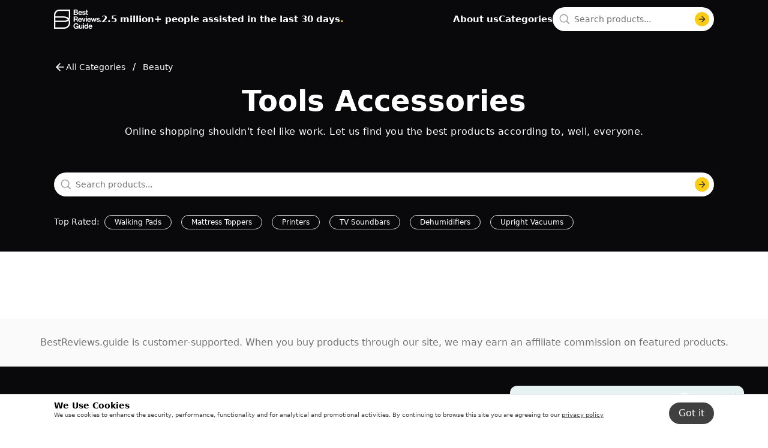

--- FILE ---
content_type: application/javascript; charset=UTF-8
request_url: https://au.bestreviews.guide/assets/entry.client-DJ0Vxdzl.js
body_size: 903
content:
import{E as p,i as C,d as h,c as M,m as y,s as g,e as E,g as S,f as F,h as b,k as P,r as o,l as k,n as D,o as z,p as H,q as L,v as O,j as T}from"./components-gV5BNqz0.js";/**
 * @remix-run/react v2.17.2
 *
 * Copyright (c) Remix Software Inc.
 *
 * This source code is licensed under the MIT license found in the
 * LICENSE.md file in the root directory of this source tree.
 *
 * @license MIT
 */function j(u){if(!u)return null;let m=Object.entries(u),s={};for(let[a,e]of m)if(e&&e.__type==="RouteErrorResponse")s[a]=new p(e.status,e.statusText,e.data,e.internal===!0);else if(e&&e.__type==="Error"){if(e.__subType){let i=window[e.__subType];if(typeof i=="function")try{let r=new i(e.message);r.stack=e.stack,s[a]=r}catch{}}if(s[a]==null){let i=new Error(e.message);i.stack=e.stack,s[a]=i}}else s[a]=e;return s}/**
 * @remix-run/react v2.17.2
 *
 * Copyright (c) Remix Software Inc.
 *
 * This source code is licensed under the MIT license found in the
 * LICENSE.md file in the root directory of this source tree.
 *
 * @license MIT
 */let n,t,c=!1,f;new Promise(u=>{f=u}).catch(()=>{});function B(u){if(!t){if(window.__remixContext.future.v3_singleFetch){if(!n){let d=window.__remixContext.stream;C(d,"No stream found for single fetch decoding"),window.__remixContext.stream=void 0,n=h(d,window).then(_=>{window.__remixContext.state=_.value,n.value=!0}).catch(_=>{n.error=_})}if(n.error)throw n.error;if(!n.value)throw n}let i=M(window.__remixManifest.routes,window.__remixRouteModules,window.__remixContext.state,window.__remixContext.future,window.__remixContext.isSpaMode),r;if(!window.__remixContext.isSpaMode){r={...window.__remixContext.state,loaderData:{...window.__remixContext.state.loaderData}};let d=y(i,window.location,window.__remixContext.basename);if(d)for(let _ of d){let l=_.route.id,x=window.__remixRouteModules[l],w=window.__remixManifest.routes[l];x&&g(w,x,window.__remixContext.isSpaMode)&&(x.HydrateFallback||!w.hasLoader)?r.loaderData[l]=void 0:w&&!w.hasLoader&&(r.loaderData[l]=null)}r&&r.errors&&(r.errors=j(r.errors))}t=E({routes:i,history:b(),basename:window.__remixContext.basename,future:{v7_normalizeFormMethod:!0,v7_fetcherPersist:window.__remixContext.future.v3_fetcherPersist,v7_partialHydration:!0,v7_prependBasename:!0,v7_relativeSplatPath:window.__remixContext.future.v3_relativeSplatPath,v7_skipActionErrorRevalidation:window.__remixContext.future.v3_singleFetch===!0},hydrationData:r,mapRouteProperties:L,dataStrategy:window.__remixContext.future.v3_singleFetch&&!window.__remixContext.isSpaMode?F(window.__remixManifest,window.__remixRouteModules,()=>t):void 0,patchRoutesOnNavigation:S(window.__remixManifest,window.__remixRouteModules,window.__remixContext.future,window.__remixContext.isSpaMode,window.__remixContext.basename)}),t.state.initialized&&(c=!0,t.initialize()),t.createRoutesForHMR=P,window.__remixRouter=t,f&&f(t)}let[m,s]=o.useState(void 0),[a,e]=o.useState(t.state.location);return o.useLayoutEffect(()=>{c||(c=!0,t.initialize())},[]),o.useLayoutEffect(()=>t.subscribe(i=>{i.location!==a&&e(i.location)}),[a]),k(t,window.__remixManifest,window.__remixRouteModules,window.__remixContext.future,window.__remixContext.isSpaMode),o.createElement(o.Fragment,null,o.createElement(D.Provider,{value:{manifest:window.__remixManifest,routeModules:window.__remixRouteModules,future:window.__remixContext.future,criticalCss:m,isSpaMode:window.__remixContext.isSpaMode}},o.createElement(z,{location:a},o.createElement(H,{router:t,fallbackElement:null,future:{v7_startTransition:!0}}))),window.__remixContext.future.v3_singleFetch?o.createElement(o.Fragment,null):null)}var R,v=O;v.createRoot,R=v.hydrateRoot;o.startTransition(()=>{R(document,T.jsx(B,{}))});


--- FILE ---
content_type: application/javascript; charset=UTF-8
request_url: https://au.bestreviews.guide/assets/slug-to-text-xE8t-y7L.js
body_size: 2203
content:
import{w as $,x as n}from"./components-gV5BNqz0.js";const Y={"all-in-number":/[a-z0-9]+-in-\d+/,"letter-word":/^[a-z]-[a-z]+/,"non-word":/^non-[a-z]+/,"number-number":/\d+-\d+/,"number-letters":/\d+-[a-zA-Z]+/,"split-dashes":/[^\s:–—-]+/};new RegExp(`(${Object.values(Y).map(e=>e.source).join("|")}|.)`,"g");var _="[object Symbol]",s="\\ud800-\\udfff",O="\\u0300-\\u036f\\ufe20-\\ufe23",R="\\u20d0-\\u20f0",v="\\ufe0e\\ufe0f",q="["+s+"]",c="["+O+R+"]",i="\\ud83c[\\udffb-\\udfff]",K="(?:"+c+"|"+i+")",h="[^"+s+"]",C="(?:\\ud83c[\\udde6-\\uddff]){2}",U="[\\ud800-\\udbff][\\udc00-\\udfff]",z="\\u200d",T=K+"?",E="["+v+"]?",Q="(?:"+z+"(?:"+[h,C,U].join("|")+")"+E+T+")*",X=E+T+Q,ee="(?:"+[h+c+"?",c,C,U,q].join("|")+")",ue=RegExp(i+"(?="+i+")|"+ee+X,"g"),re=RegExp("["+z+s+O+R+v+"]"),oe=typeof n=="object"&&n&&n.Object===Object&&n,te=typeof self=="object"&&self&&self.Object===Object&&self,ne=oe||te||Function("return this")();function fe(e){return e.split("")}function L(e){return re.test(e)}function ae(e){return L(e)?ce(e):fe(e)}function ce(e){return e.match(ue)||[]}var ie=Object.prototype,se=ie.toString,x=ne.Symbol,b=x?x.prototype:void 0,l=b?b.toString:void 0;function de(e,u,r){var o=-1,t=e.length;u<0&&(u=-u>t?0:t+u),r=r>t?t:r,r<0&&(r+=t),t=u>r?0:r-u>>>0,u>>>=0;for(var a=Array(t);++o<t;)a[o]=e[o+u];return a}function xe(e){if(typeof e=="string")return e;if(ge(e))return l?l.call(e):"";var u=e+"";return u=="0"&&1/e==-1/0?"-0":u}function be(e,u,r){var o=e.length;return r=r===void 0?o:r,!u&&r>=o?e:de(e,u,r)}function le(e){return function(u){u=w(u);var r=L(u)?ae(u):void 0,o=r?r[0]:u.charAt(0),t=r?be(r,1).join(""):u.slice(1);return o[e]()+t}}function pe(e){return!!e&&typeof e=="object"}function ge(e){return typeof e=="symbol"||pe(e)&&se.call(e)==_}function w(e){return e==null?"":xe(e)}function me(e){return ye(w(e).toLowerCase())}var ye=le("toUpperCase"),Se=me;const je=$(Se);var Ae="[object Symbol]",$e=/[^\x00-\x2f\x3a-\x40\x5b-\x60\x7b-\x7f]+/g,Oe=/[\xc0-\xd6\xd8-\xf6\xf8-\xff\u0100-\u017f]/g,I="\\ud800-\\udfff",Re="\\u0300-\\u036f\\ufe20-\\ufe23",ve="\\u20d0-\\u20f0",k="\\u2700-\\u27bf",M="a-z\\xdf-\\xf6\\xf8-\\xff",he="\\xac\\xb1\\xd7\\xf7",Ce="\\x00-\\x2f\\x3a-\\x40\\x5b-\\x60\\x7b-\\xbf",Ue="\\u2000-\\u206f",ze=" \\t\\x0b\\f\\xa0\\ufeff\\n\\r\\u2028\\u2029\\u1680\\u180e\\u2000\\u2001\\u2002\\u2003\\u2004\\u2005\\u2006\\u2007\\u2008\\u2009\\u200a\\u202f\\u205f\\u3000",Z="A-Z\\xc0-\\xd6\\xd8-\\xde",Te="\\ufe0e\\ufe0f",W=he+Ce+Ue+ze,d="['’]",p="["+W+"]",D="["+Re+ve+"]",N="\\d+",Ee="["+k+"]",P="["+M+"]",F="[^"+I+W+N+k+M+Z+"]",Le="\\ud83c[\\udffb-\\udfff]",we="(?:"+D+"|"+Le+")",Ie="[^"+I+"]",G="(?:\\ud83c[\\udde6-\\uddff]){2}",J="[\\ud800-\\udbff][\\udc00-\\udfff]",f="["+Z+"]",ke="\\u200d",g="(?:"+P+"|"+F+")",Me="(?:"+f+"|"+F+")",m="(?:"+d+"(?:d|ll|m|re|s|t|ve))?",y="(?:"+d+"(?:D|LL|M|RE|S|T|VE))?",V=we+"?",H="["+Te+"]?",Ze="(?:"+ke+"(?:"+[Ie,G,J].join("|")+")"+H+V+")*",We=H+V+Ze,De="(?:"+[Ee,G,J].join("|")+")"+We,Ne=RegExp(d,"g"),Pe=RegExp(D,"g"),Fe=RegExp([f+"?"+P+"+"+m+"(?="+[p,f,"$"].join("|")+")",Me+"+"+y+"(?="+[p,f+g,"$"].join("|")+")",f+"?"+g+"+"+m,f+"+"+y,N,De].join("|"),"g"),Ge=/[a-z][A-Z]|[A-Z]{2,}[a-z]|[0-9][a-zA-Z]|[a-zA-Z][0-9]|[^a-zA-Z0-9 ]/,Je={À:"A",Á:"A",Â:"A",Ã:"A",Ä:"A",Å:"A",à:"a",á:"a",â:"a",ã:"a",ä:"a",å:"a",Ç:"C",ç:"c",Ð:"D",ð:"d",È:"E",É:"E",Ê:"E",Ë:"E",è:"e",é:"e",ê:"e",ë:"e",Ì:"I",Í:"I",Î:"I",Ï:"I",ì:"i",í:"i",î:"i",ï:"i",Ñ:"N",ñ:"n",Ò:"O",Ó:"O",Ô:"O",Õ:"O",Ö:"O",Ø:"O",ò:"o",ó:"o",ô:"o",õ:"o",ö:"o",ø:"o",Ù:"U",Ú:"U",Û:"U",Ü:"U",ù:"u",ú:"u",û:"u",ü:"u",Ý:"Y",ý:"y",ÿ:"y",Æ:"Ae",æ:"ae",Þ:"Th",þ:"th",ß:"ss",Ā:"A",Ă:"A",Ą:"A",ā:"a",ă:"a",ą:"a",Ć:"C",Ĉ:"C",Ċ:"C",Č:"C",ć:"c",ĉ:"c",ċ:"c",č:"c",Ď:"D",Đ:"D",ď:"d",đ:"d",Ē:"E",Ĕ:"E",Ė:"E",Ę:"E",Ě:"E",ē:"e",ĕ:"e",ė:"e",ę:"e",ě:"e",Ĝ:"G",Ğ:"G",Ġ:"G",Ģ:"G",ĝ:"g",ğ:"g",ġ:"g",ģ:"g",Ĥ:"H",Ħ:"H",ĥ:"h",ħ:"h",Ĩ:"I",Ī:"I",Ĭ:"I",Į:"I",İ:"I",ĩ:"i",ī:"i",ĭ:"i",į:"i",ı:"i",Ĵ:"J",ĵ:"j",Ķ:"K",ķ:"k",ĸ:"k",Ĺ:"L",Ļ:"L",Ľ:"L",Ŀ:"L",Ł:"L",ĺ:"l",ļ:"l",ľ:"l",ŀ:"l",ł:"l",Ń:"N",Ņ:"N",Ň:"N",Ŋ:"N",ń:"n",ņ:"n",ň:"n",ŋ:"n",Ō:"O",Ŏ:"O",Ő:"O",ō:"o",ŏ:"o",ő:"o",Ŕ:"R",Ŗ:"R",Ř:"R",ŕ:"r",ŗ:"r",ř:"r",Ś:"S",Ŝ:"S",Ş:"S",Š:"S",ś:"s",ŝ:"s",ş:"s",š:"s",Ţ:"T",Ť:"T",Ŧ:"T",ţ:"t",ť:"t",ŧ:"t",Ũ:"U",Ū:"U",Ŭ:"U",Ů:"U",Ű:"U",Ų:"U",ũ:"u",ū:"u",ŭ:"u",ů:"u",ű:"u",ų:"u",Ŵ:"W",ŵ:"w",Ŷ:"Y",ŷ:"y",Ÿ:"Y",Ź:"Z",Ż:"Z",Ž:"Z",ź:"z",ż:"z",ž:"z",Ĳ:"IJ",ĳ:"ij",Œ:"Oe",œ:"oe",ŉ:"'n",ſ:"ss"},Ve=typeof n=="object"&&n&&n.Object===Object&&n,He=typeof self=="object"&&self&&self.Object===Object&&self,Be=Ve||He||Function("return this")();function Ye(e,u,r,o){for(var t=-1,a=e?e.length:0;++t<a;)r=u(r,e[t],t,e);return r}function _e(e){return e.match($e)||[]}function qe(e){return function(u){return e==null?void 0:e[u]}}var Ke=qe(Je);function Qe(e){return Ge.test(e)}function Xe(e){return e.match(Fe)||[]}var eu=Object.prototype,uu=eu.toString,S=Be.Symbol,j=S?S.prototype:void 0,A=j?j.toString:void 0;function ru(e){if(typeof e=="string")return e;if(nu(e))return A?A.call(e):"";var u=e+"";return u=="0"&&1/e==-1/0?"-0":u}function ou(e){return function(u){return Ye(cu(fu(u).replace(Ne,"")),e,"")}}function tu(e){return!!e&&typeof e=="object"}function nu(e){return typeof e=="symbol"||tu(e)&&uu.call(e)==Ae}function B(e){return e==null?"":ru(e)}function fu(e){return e=B(e),e&&e.replace(Oe,Ke).replace(Pe,"")}var au=ou(function(e,u,r){return e+(r?"-":"")+u.toLowerCase()});function cu(e,u,r){return e=B(e),u=u,u===void 0?Qe(e)?Xe(e):_e(e):e.match(u)||[]}var iu=au;const su=$(iu);function xu(e,{capitalize:u=!0,urlDecode:r}={}){let o=r?decodeURIComponent(e).replaceAll(`
`," "):e;return o.startsWith("/")&&(o=o.slice(1)),o=o.replace(/_|-|%20/g," "),u&&(o=je(o)),o}function bu(e,{urlDecode:u,transformAmpersands:r}={}){let o=u?decodeURIComponent(e).replaceAll(`
`," "):e;return r&&(o=o.replaceAll(/\s?&+\s?/g," and ")),su(o.toLowerCase().trim())}export{xu as s,bu as t};


--- FILE ---
content_type: application/javascript; charset=UTF-8
request_url: https://au.bestreviews.guide/assets/chevron-right-VTkdfyzD.js
body_size: -127
content:
import{j as e}from"./components-gV5BNqz0.js";function n({fill:t="#9C9C9C",...C}){return e.jsx("svg",{width:"8",height:"15",viewBox:"0 0 8 15",fill:"none",xmlns:"http://www.w3.org/2000/svg",...C,children:e.jsx("path",{fillRule:"evenodd",clipRule:"evenodd",d:"M7.49922 7.05078L7.04844 7.50156L7.49922 7.95234C7.74818 7.70338 7.74818 7.29974 7.49922 7.05078ZM6.14688 7.50156L0.647661 13.0008C0.398696 13.2498 0.398696 13.6534 0.647661 13.9023C0.896614 14.1513 1.30027 14.1513 1.54922 13.9023L7.49922 7.95234C7.49924 7.95231 7.49922 7.95234 7.04844 7.50156C7.49922 7.05078 7.49924 7.0508 7.49922 7.05078L1.54922 1.10078C1.30027 0.851824 0.896614 0.851824 0.647661 1.10078C0.398696 1.34974 0.398696 1.75338 0.647661 2.00234L6.14688 7.50156Z",fill:t})})}export{n as C};


--- FILE ---
content_type: application/javascript; charset=UTF-8
request_url: https://au.bestreviews.guide/assets/route-BtFwCkOx.js
body_size: 9229
content:
import{j as e,a as y,G as ce,r as C,L as T,u as S,y as J,z as q}from"./components-gV5BNqz0.js";import{c as p}from"./clsx-B-dksMZM.js";import{u as I,g as de}from"./translation-8-XtVJuM.js";import{u as $,a as R,b as Y,e as Z,g as Q,c as me}from"./analytic-hooks-a6H9aYXu.js";import{g as E,o as ee}from"./index-C-UoL4u6.js";import{s as H,t as K}from"./slug-to-text-xE8t-y7L.js";import{S as pe}from"./search-box-redesign-CmWC5EOM.js";import{D as xe,A as ie,V as ae,B as fe,a as ge}from"./vector-bottom-recommended-widget-DvZ1fuF6.js";import{C as te}from"./affiliation-Ditzr725.js";import{S as he}from"./shopping-explore-icon-CoQ-Mii9.js";import{C as le}from"./chevron-right-VTkdfyzD.js";function F({fill:o="#363636",...c}){return e.jsx("svg",{xmlns:"http://www.w3.org/2000/svg",width:"24",height:"24",fill:"none",viewBox:"0 0 24 24",...c,children:e.jsx("path",{stroke:o,strokeLinecap:"round",strokeLinejoin:"round",d:"M5 12h14M12 5l7 7-7 7"})})}const _e=()=>{var d,g,r;const{language:o,domain:c,locale:m}=y("root"),{styles:l}=E(c,m),t=I(o),s=ce(),[n]=s.filter(x=>{var f;return x.handle&&((f=x.handle)==null?void 0:f.breadcrumb)}),a=n==null?void 0:n.params[(d=n==null?void 0:n.handle)==null?void 0:d.breadcrumb],i=n==null?void 0:n.pathname.split("/").slice(0,-1).filter(x=>x!=="").map((x,f,b)=>({name:x,path:`/${b.slice(0,f+1).join("/")}`})),_=$(),[h]=R({widget_name:"home-page-top-rated",widget_place:"top"});return e.jsx("header",{className:p("flex justify-center",l.HOMEPAGE_HEADER_BG,l.HOMEPAGE_HEADER_TEXT,"homepage_header_bg homepage_header_text"),ref:h,children:e.jsxs("div",{id:"wrapper",className:p(l.UTILS_MAIN_CONTAINER,"pt-7","utils_main_container"),"data-testid":"home-page-header",children:[e.jsx("div",{className:"flex h-10 flex-row items-center",children:(i==null?void 0:i.length)>0&&i.map((x,f)=>e.jsx(C.Fragment,{children:f===0?e.jsxs(T,{reloadDocument:!0,to:`${x.path}`,"data-testid":"top-categories-breadcrumb",className:"flex flex-row items-center gap-2 text-sm","aria-label":`go to ${t.Home.allCategories}`,children:[e.jsx(F,{className:p("h-5 w-5 rotate-180 stroke-2",l.HOMEPAGE_HEADER_ICON_STROKE,"homepage_header_icon_stroke")}),t.Home.allCategories]}):e.jsxs(e.Fragment,{children:[e.jsx("p",{className:"mx-3",children:"/"}),e.jsx(T,{reloadDocument:!0,to:`${x.path}`,"data-testid":"l1-categories-breadcrumb","aria-label":`go to ${H(x.name)}`,className:"text-sm",children:H(x.name)})]})},`${x.name}-${f}`))}),e.jsx("div",{className:"mt-3 flex items-end justify-center text-center text-[40px] font-bold",children:a?e.jsx("h1",{className:"text-center text-5xl capitalize","data-testid":"category-title",children:H(a)}):e.jsx("h1",{className:p("text-center text-5xl after:content-['.']",l.HOMEPAGE_HEADER_TITLE_DOT,"homepage_header_title_dot"),"data-testid":"home-page-title",children:t.Home.homePageTitle})}),e.jsx("h2",{"data-testid":"home-page-subtitle",className:"mb-14 mt-4 flex justify-center text-center tracking-wide",children:(g=t.Home)==null?void 0:g.homePageSubTitle}),e.jsx(pe,{standalone:!0}),e.jsx("div",{className:"no-scrollbar mt-2 w-full overflow-x-auto overflow-ellipsis whitespace-nowrap",children:e.jsxs("div",{"data-testid":"top-rated-links",className:"mt-6 items-center justify-center pb-10 text-sm",children:[(r=t.Home)==null?void 0:r.topRated,":",t.Home.topRatedData.map((x,f)=>e.jsx(T,{reloadDocument:!0,className:p("mx-2 rounded-full border border-solid px-4 py-1 text-xs",l.HOMEPAGE_TOPRATED_BUTTON,"homepage_toprated_button"),to:`/${K(x.title)}`,"data-testid":`link-to-${K(x.title)}`,onClick:()=>_({trigger_type:`${f+1}-${x.title}`,widget_name:"home-page-top-rated",widget_place:"top"}),children:x.title},f))]})})]})})},ue=()=>{const{language:o,locale:c}=y("root"),{promotedProducts:m}=S(),l=I(o),t=$(),[s]=R({widget_name:"home-page-related-products",widget_place:"bottom"}),n=Y();return e.jsx("div",{className:"mb-5 flex justify-center",ref:s,children:e.jsxs("section",{className:"relative mb-6 mt-6 flex w-full flex-col rounded-3xl bg-neutral-100 pb-8 pl-6 pr-6 pt-8",children:[e.jsx("p",{className:"mb-2 text-2xl font-bold leading-8","data-testid":"promoted-products-title",children:l.Home.RelatedProducts.title}),e.jsx("div",{className:"no-scrollbar relative mt-2 flex flex-row gap-5 overflow-x-scroll",children:m.map((a,i)=>e.jsxs("a",{className:"flex max-h-72 min-h-72 min-w-48 max-w-48 flex-col rounded-lg bg-white px-4",href:a.affiliateLink.url,rel:"nofollow noreferrer",target:"_blank","aria-label":`view ${a.name}`,onClick:()=>{var _,h,d;t({widget_name:"related-product-card",widget_place:"bottom"}),n({index:i,item_list_id:a.asin||"",click_element_name:"home-page",partner_item_brand:a.brand||"",partner_item_id:a.asin||"",item_name:a.name||"",item_brand:a.brand||"",item_category:void 0,click_id:(_=a.affiliateLink)==null?void 0:_.clickId,affiliation:((h=a.affiliateLink)==null?void 0:h.type)||"",is_dws:!0,location_id:c,traffic:"unknown",gclid:void 0,sys_id:void 0,target:((d=a.affiliateLink)==null?void 0:d.url)||""})},children:[e.jsx("div",{className:"mb-7 mt-5 flex h-32 items-center justify-center bg-white",children:e.jsx("img",{src:a.image,alt:a.name,className:"h-32 w-auto object-contain"})}),e.jsx("p",{className:"line-clamp-2 text-base font-normal text-neutral-500",children:a.name}),e.jsxs("div",{className:"mb-5 mt-auto flex flex-row items-center justify-center gap-2",children:[e.jsx("p",{className:"text-base font-normal text-neutral-900 underline",children:l.Home.viewDeal}),e.jsx(F,{className:"h-5 w-5"})]})]},`${a.asin}-${i}`))})]})})},be=()=>{var a;const{language:o,domain:c,locale:m}=y("root"),{styles:l}=E(c,m),t=I(o),s=$(),[n]=R({widget_name:"home-page-header",widget_place:"top"});return e.jsx("header",{className:p("flex h-56 justify-center tablet:h-fit",l.HOMEPAGE_HEADER_BG,l.HOMEPAGE_HEADER_TEXT,"homepage_header_bg homepage_header_text"),ref:n,children:e.jsxs("div",{id:"wrapper",className:p(l.UTILS_MAIN_CONTAINER,"pt-5","utils_main_container"),"data-testid":"home-page-header",children:[e.jsxs("div",{className:"mt-3 flex flex-col justify-center text-center",children:[e.jsx("span",{className:p('relative mx-auto w-fit text-sm font-light before:-left-4 before:top-0.5 before:text-xs before:content-["★"]',l.HOMEPAGE_HEADER_TITLE_STAR),children:t.Home.Header.peopleSavedTitle}),e.jsxs("h1",{className:"mt-3 text-center text-[40px] font-bold tablet:text-[32px] tablet:leading-10 [&>span]:after:content-['.']","data-testid":"home-page-title",children:[e.jsx("span",{className:p("homepage_header_title_dot",l.HOMEPAGE_HEADER_TITLE_DOT),children:t.Home.Header.topRatedPicks}),e.jsx("br",{className:"desktop:hidden"}),e.jsx("span",{className:p("homepage_header_title_dot",l.HOMEPAGE_HEADER_TITLE_DOT),children:t.Home.Header.bestPrices})]})]}),e.jsx("h2",{"data-testid":"home-page-subtitle",className:"flex justify-center text-center text-base font-light tracking-wide",children:t.Home.Header.expertReviewsDiscounts}),e.jsx("div",{className:"no-scrollbar w-full overflow-x-auto overflow-ellipsis whitespace-nowrap",children:e.jsxs("div",{"data-testid":"top-rated-links",className:"mt-6 items-center justify-center pb-10 text-sm tablet:pb-7",children:[e.jsxs("span",{className:"tablet:hidden",children:[(a=t.Home)==null?void 0:a.topRated,":"]}),t.Home.topRatedData.map((i,_)=>e.jsx(T,{reloadDocument:!0,className:p("mx-2 rounded-full border border-solid px-4 py-1 text-xs",l.HOMEPAGE_TOPRATED_BUTTON,"homepage_toprated_button"),to:`/${K(i.title)}`,"data-testid":`link-to-${K(i.title)}`,onClick:()=>s({trigger_type:`${_+1}-${i.title}`,widget_name:"home-page-top-rated",widget_place:"top"}),children:i.title},_))]})})]})})},se=({discount:o,...c})=>{const{language:m}=y("root"),l=I(m);return e.jsx("div",{...c,children:e.jsx("div",{className:"relative",children:e.jsx(xe,{className:"ribbon",text:l.Badge.discountOff(o)})})})},we=({productInfo:o,index:c})=>{const{language:m,currencyCode:l,domain:t,locale:s,featureFlags:n,trackAnalytics:a,hostname:i,traffic:_}=y("root"),{styles:h}=E(t,s),d=I(m),{image:g,title:r,oldPrice:x,price:f,discount:b,slug:u,affiliateLink:j,placement:w,asin:N}=o,{clickId:B,setShowCookieConsentGdpr:M}=J(),W=q(),L=C.useMemo(()=>new Intl.NumberFormat(m,{style:"currency",currency:l,minimumFractionDigits:0}),[m,l]),[V]=Z({item_list_id:u,item_name:r,item_source:"list",partner_item_brand:r,partner_item_id:N,affiliation:j.type,is_dws:!1,price:f,currency:l,click_element_name:"deals-of-the-day",index:c+1}),G=$(),U=Y(),z=(n==null?void 0:n.cookieConsentVariation)==="opt-in"&&(!(a!=null&&a.permission)||(a==null?void 0:a.permission)==="denied"),D=ee({session_id:a==null?void 0:a.session_id,...a==null?void 0:a.pageLoadData,page_id:a==null?void 0:a.page_id,user_id:a==null?void 0:a.user_id}),P=j.url.replaceAll(te,B),k=z?`/redirect-analytics?affiliateLink=${encodeURIComponent(P)}&${D}`:P,O=(v,A)=>{z&&(M(!1),Q(),W({"accept-gdpr":"granted",redirect:"true","track-analytics-data":JSON.stringify({...a,permission:"granted"})},{method:"POST",action:"/cookie-consent",replace:!1,navigate:!1})),U({index:c+1,item_list_id:u,click_element_name:`deals-of-the-day-card-${c+1}`,partner_item_brand:r,partner_item_id:N,item_name:r,item_brand:r,click_id:j==null?void 0:j.clickId,affiliation:j==null?void 0:j.type,is_dws:!0,location_id:s,traffic:_||"unknown",gclid:void 0,sys_id:void 0,target:P}),G({widget_name:"deals-of-the-day-card",widget_place:`${c+1}`,trigger_type:A}),typeof Storage<"u"&&(localStorage.setItem("clickTime",Date.now().toString()),n!=null&&n.showHustonProblemPopup&&localStorage.setItem("redirectUrl",k))};return e.jsxs(e.Fragment,{children:[e.jsx("script",{type:"application/ld+json",dangerouslySetInnerHTML:{__html:JSON.stringify({"@context":"https://schema.org/","@type":"Product",name:r,image:[g],description:r,brand:{"@type":"Brand",name:r},offers:{"@type":"Offer",url:`https://${i}${P}`,priceCurrency:l,price:f,priceValidUntil:new Date(new Date().getFullYear(),new Date().getMonth()+1,1).toLocaleDateString("en-CA"),itemCondition:"https://schema.org/NewCondition",availability:"https://schema.org/InStock",seller:{"@type":"Organization",name:r??"Amazon"}}})}}),e.jsxs("div",{className:"relative flex min-h-80 w-60 min-w-60 flex-col rounded-xl border border-[#D5D9D9] bg-white",ref:V,children:[b&&b>0&&e.jsx(se,{className:"absolute -left-1 -top-1 w-full",discount:b}),e.jsx(ie,{className:"absolute right-4 top-2 h-6 w-16 object-scale-down"}),e.jsxs("div",{className:"mt-7 flex flex-col items-center justify-center gap-2 px-2 py-3",children:[e.jsxs("div",{className:"relative flex size-32 items-center justify-center",children:[e.jsx("a",{className:"absolute inset-0",href:k,onClick:v=>O(v,"image"),"aria-label":`view ${u}`,target:"_blank",rel:"sponsored noreferrer"}),e.jsx("img",{src:g,alt:`${o.title}`,className:"size-32 object-scale-down",loading:"eager",width:"128",height:"128"})]}),e.jsxs("span",{className:"relative line-clamp-1 text-start text-base font-semibold",children:[e.jsx("a",{className:"absolute inset-0",href:k,onClick:v=>O(v,"title"),"aria-label":`view ${u}`,target:"_blank",rel:"sponsored noreferrer"}),o.title]}),e.jsx(T,{to:`/${u}`,prefetch:"intent","aria-label":`view ${H(u)}`,className:"self-start rounded-lg bg-[#EFF5FF] px-1.5 py-0.5 text-sm font-light capitalize text-[#18297C] underline",children:d.Home.Deals.bestIn(w,H(u))})]}),e.jsxs("div",{className:"border-t-dotted mt-auto flex w-full flex-col justify-center gap-1 border-t border-[#E3E3E3] p-3",children:[e.jsxs("div",{className:"relative flex flex-row items-center justify-center gap-1",children:[e.jsx("a",{className:"absolute inset-0",href:k,onClick:v=>O(v,"price"),"aria-label":`view ${u}`,target:"_blank",rel:"sponsored noreferrer"}),f&&e.jsx("span",{className:"text-[22px] text-[#FE282E]",children:L.format(f)}),x&&e.jsx("span",{className:"text-[15px] font-light text-[#999999] line-through",children:L.format(x)})]}),e.jsx("a",{href:k,target:"_blank",rel:"sponsored noreferrer",onClick:v=>O(v,"cta"),className:p("w-full rounded-[50px] p-2 text-center text-[13px] font-normal uppercase",h.HOMEPAGE_BUTTON_PRIMARY,"homepage_button_primary"),children:d.Home.viewDeal})]})]})]})},je=()=>{var _,h;const{language:o,domain:c,locale:m}=y("root"),{newHomePageData:l}=S(),{styles:t}=E(c,m),{homepageData:s}=l||{},[n]=R({widget_name:"deals-of-the-day",widget_place:"top"}),a=I(o);return(s==null?void 0:s.dealsOfTheDay)&&((_=s==null?void 0:s.dealsOfTheDay)==null?void 0:_.length)>1?e.jsxs("div",{ref:n,className:p("mx-auto",t.UTILS_MAIN_CONTAINER),children:[e.jsx("h3",{className:"text-center text-xl font-semibold capitalize",children:a.Home.Deals.title}),e.jsx("div",{className:"no-scrollbar mt-4 flex flex-row gap-6 overflow-x-scroll p-2",children:(h=s==null?void 0:s.dealsOfTheDay)==null?void 0:h.map((d,g)=>e.jsx(C.Fragment,{children:e.jsx(we,{productInfo:d,index:g+1})},`${d.asin}-${g}`))})]}):null},Ne=()=>{const{language:o,deviceType:c,domain:m,locale:l}=y("root"),t=I(o),{styles:s}=E(m,l),n=c==="smartphone"?"mobile":"desktop";return e.jsx("div",{className:p(c!=="desktop"&&`${s.UTILS_MAIN_CONTAINER} utils_main_container`),children:e.jsx("div",{className:p("flex items-center py-5 tablet:content-container tablet:mx-auto tablet:rounded-xl",s.HOMEPAGE_RANK_BANNER_BG,s.HOMEPAGE_RANK_BANNER_TEXT,"homepage_rank_banner_text","homepage_rank_banner_bg"),children:e.jsx("div",{className:p("mx-auto flex flex-col items-center justify-center",`${s.UTILS_MAIN_CONTAINER} utils_main_container`),children:e.jsxs("div",{className:"flex flex-row items-center justify-center gap-4 py-2 text-start tablet:flex-col-reverse tablet:gap-1",children:[e.jsxs("div",{className:"flex flex-col justify-center gap-2 tablet:items-center tablet:gap-1 tablet:text-center",children:[e.jsx("span",{className:"text-2xl tablet:text-base tablet:font-semibold",children:t.Home.RankBanner.title}),e.jsx("p",{className:"text-base font-light leading-6 tracking-normal",children:t.Home.RankBanner.description})]}),e.jsx("div",{className:"mx-auto flex h-auto w-[480px] shrink-0 grow-0 items-center justify-center tablet:w-[320px]",children:e.jsx("img",{src:`https://dt47coepsakuj.cloudfront.net/images/${n}/how-do-we-rank.png`,alt:"headphones-stars",loading:"lazy",className:"h-full w-[480px] object-contain tablet:w-[320px]"})})]})})})})},ye=()=>{const{language:o,domain:c,locale:m,deviceType:l}=y("root"),t=I(o),{styles:s}=E(c,m);return e.jsx("div",{className:p(l!=="desktop"&&`${s.UTILS_MAIN_CONTAINER} utils_main_container`),children:e.jsxs("div",{className:p("flex flex-col items-center justify-center gap-2 px-5 py-6 tablet:items-start tablet:justify-start tablet:rounded-2xl",s.HOMEPAGE_DID_YOU_KNOW_BG,"homepage_did_you_know_bg"),children:[e.jsx("div",{className:p("rounded-full px-4 py-1 text-base tracking-wider text-white",s.HOMEPAGE_DID_YOU_KNOW_CTA,"homepage_did_you_know_cta"),children:t.Home.DidYouKnowBanner.title}),e.jsx("div",{className:p("font-light",s.HOMEPAGE_DID_YOU_KNOW_TEXT,"homepage_did_you_know_text"),children:t.Home.DidYouKnowBanner.description})]})})},ve=()=>{const{language:o,domain:c,locale:m}=y("root"),{styles:l}=E(c,m),t=I(o);return e.jsx("div",{className:p(l.UTILS_MAIN_CONTAINER,"mx-auto"),children:e.jsxs("div",{className:p("border-gray relative z-20 flex h-full w-full flex-row items-center justify-between gap-2 overflow-hidden rounded-2xl border px-8 py-5 text-center tablet:flex-col-reverse tablet:px-5",l.HOMEPAGE_EXPLORE_BANNER_BG,"homepage_explore_banner_bg"),children:[e.jsx("div",{className:"flex w-74 flex-col gap-5 tablet:w-full",children:e.jsxs("span",{className:p('text-start text-xl before:content-["★"] tablet:text-center',l.HOMEPAGE_EXPLORE_BANNER_TEXT,l.HOMEPAGE_EXPLORE_BANNER_TEXT_STAR,"homepage_explore_banner_text"),children:[" ",t.Home.SocialProofBanner.title]})}),e.jsx(he,{className:p("shrink-0",l.HOMEPAGE_EXPLORE_BANNER_ICONS,"homepage_explore_banner_icons")})]})})},Ee=({productInfo:o,index:c,dealsLength:m})=>{var O;const{image:l,title:t,placement:s,discount:n,slug:a,affiliateLink:i,asin:_,price:h}=o,{locale:d,featureFlags:g,trackAnalytics:r,currencyCode:x,hostname:f,domain:b,traffic:u}=y("root"),{clickId:j,setShowCookieConsentGdpr:w}=J(),{styles:N}=E(b,d),B=q(),M={1:()=>"col-span-2",2:()=>"col-span-2",3:v=>v===0?"col-span-2":"",4:()=>""},W=((O=M[m])==null?void 0:O.call(M,c))??"",[L]=Z({item_list_id:a,item_name:t,item_source:"list",partner_item_brand:t,partner_item_id:_,affiliation:i.type,is_dws:!1,price:h,currency:x,click_element_name:"top-rated-discounted",index:c+1}),V=$(),G=Y(),U=(g==null?void 0:g.cookieConsentVariation)==="opt-in"&&(!(r!=null&&r.permission)||(r==null?void 0:r.permission)==="denied"),z=ee({session_id:r==null?void 0:r.session_id,...r==null?void 0:r.pageLoadData,page_id:r==null?void 0:r.page_id,user_id:r==null?void 0:r.user_id}),D=i.url.replaceAll(te,j),P=U?`/redirect-analytics?affiliateLink=${encodeURIComponent(D)}&${z}`:D,k=(v,A)=>{U&&(w(!1),Q(),B({"accept-gdpr":"granted",redirect:"true","track-analytics-data":JSON.stringify({...r,permission:"granted"})},{method:"POST",action:"/cookie-consent",replace:!1,navigate:!1})),G({index:c+1,item_list_id:a,click_element_name:`top-rated-discounted-${c+1}`,partner_item_brand:t,partner_item_id:_,item_name:t,item_brand:t,click_id:i==null?void 0:i.clickId,affiliation:i==null?void 0:i.type,is_dws:!0,location_id:d,traffic:u||"unknown",gclid:void 0,sys_id:void 0,target:D}),V({widget_name:"top-rated-discounted",widget_place:`${c+1}`,trigger_type:A}),typeof Storage<"u"&&(localStorage.setItem("clickTime",Date.now().toString()),g!=null&&g.showHustonProblemPopup&&localStorage.setItem("redirectUrl",P))};return e.jsxs(e.Fragment,{children:[e.jsx("script",{type:"application/ld+json",dangerouslySetInnerHTML:{__html:JSON.stringify({"@context":"https://schema.org/","@type":"Product",name:t,image:[l],description:t,brand:{"@type":"Brand",name:t},offers:{"@type":"Offer",url:`https://${f}${D}`,priceCurrency:x,price:h,priceValidUntil:new Date(new Date().getFullYear(),new Date().getMonth()+1,1).toLocaleDateString("en-CA"),itemCondition:"https://schema.org/NewCondition",availability:"https://schema.org/InStock",seller:{"@type":"Organization",name:t??"Amazon"}}})}}),e.jsxs("div",{className:p("relative flex w-full flex-col gap-2",W),ref:L,children:[e.jsx("a",{className:"absolute inset-0 z-20",href:P,onClick:v=>k(v,"image"),"aria-label":`view ${a}`,target:"_blank",rel:"sponsored noreferrer"}),e.jsx(se,{className:"absolute -left-[3px] -top-[3px] [&>div>.ribbon]:size-20",discount:n}),e.jsxs("div",{className:p("absolute right-2 top-2 rounded-full px-1.5 text-xs",N.LISTPAGE_BADGE_PLACEMENT_BG,N.LISTPAGE_BADGE_PLACEMENT_TEXT,"listpage_badge_placement_bg listpage_badge_placement_text"),children:["#",s]}),e.jsx("div",{className:"flex h-[138px] items-center justify-center rounded-xl bg-white",children:e.jsx("img",{src:l,alt:t,className:"size-24 object-scale-down",loading:"eager",width:"96",height:"96"})}),e.jsx("span",{className:"line-clamp-1 text-xs text-white",children:t})]})]})},Ie=()=>{var _,h;const{language:o,domain:c,locale:m}=y("root"),{newHomePageData:l}=S(),{homepageData:t}=l||{},{styles:s}=E(c,m),[n]=R({widget_name:"top-discounted",widget_place:"top"}),a=I(o);return(t==null?void 0:t.topDiscountsOnTopRatedCategoris)&&((_=t==null?void 0:t.topDiscountsOnTopRatedCategoris)==null?void 0:_.length)>1?e.jsxs("div",{className:p("mx-auto",s.UTILS_MAIN_CONTAINER),ref:n,children:[e.jsx("h3",{className:"text-center text-xl font-semibold capitalize",children:a.Home.TopDiscounted.title}),e.jsx("div",{className:"no-scrollbar mt-4 flex flex-row gap-5 overflow-x-scroll p-2",children:(h=t==null?void 0:t.topDiscountsOnTopRatedCategoris)==null?void 0:h.map((d,g)=>{var r;return e.jsx(C.Fragment,{children:e.jsxs("div",{className:p("flex min-h-[480px] w-[258px] min-w-[258px] flex-col rounded-xl px-4 py-4 font-normal leading-5",s.HOMEPAGE_TOP_DISCOUNTED_BG,"homepage_topdiscounted_bg"),children:[e.jsxs(T,{to:`/${d.slug}`,prefetch:"intent","aria-label":`view ${d.slug}`,className:"mb-4 flex flex-row items-center justify-between gap-2 text-[18px] font-medium capitalize text-white",children:[a.Home.TopDiscounted.shopBestDeals,e.jsx("br",{}),H(d.slug),e.jsx(le,{className:"size-6",fill:"#fff"})]}),e.jsx("div",{className:"mt-auto grid grid-cols-2 flex-row gap-x-3 gap-y-5",children:(r=d==null?void 0:d.products)==null?void 0:r.map((x,f)=>{var b;return e.jsx(C.Fragment,{children:e.jsx(Ee,{productInfo:x,index:f,dealsLength:(b=d==null?void 0:d.products)==null?void 0:b.length})},`${x.image}-${f}`)})}),e.jsxs(T,{prefetch:"intent","aria-label":`view ${d.slug}`,to:`/${d.slug}`,className:p("mt-4 flex flex-row items-center justify-center gap-2 rounded-full bg-white py-1.5 text-[13px] font-semibold uppercase text-[#18297C]",s.HOMEPAGE_BUTTON_SECONDARY),children:[a.Home.viewAll," ",e.jsx(le,{className:p("size-[15px]",s.HOMEPAGE_BUTTON_ARROW_ICON_FILL,s.HOMEPAGE_BUTTON_ARROW_ICON_STROKE)})]})]})},`${d.slug}-${g}`)})})]}):null},Ce=()=>{var h,d;const{language:o,domain:c,locale:m}=y("root"),{newHomePageData:l}=S(),t=I(o),{styles:s}=E(c,m),n=(h=l==null?void 0:l.homepageData)==null?void 0:h.listsWithDeals,[a]=R({widget_name:"deals-lists",widget_place:"middle"}),i=$();return n&&(n==null?void 0:n.length)>1&&e.jsxs("div",{className:p("mx-auto flex flex-col gap-4",s.UTILS_MAIN_CONTAINER,"utils_main_container"),ref:a,children:[e.jsx("h3",{className:"text-center text-xl font-bold",children:t.Home.DealsLists.title}),e.jsx("div",{className:"flex flex-row justify-between gap-6 mobile:flex-col",children:(d=n==null?void 0:n.slice(0,3))==null?void 0:d.map(({slug:g,image:r,totalDiscountedProducts:x},f)=>{const b=H(g);return e.jsx(C.Fragment,{children:e.jsxs(T,{to:`/${g}`,"aria-label":`view ${g}`,prefetch:"intent",onClick:()=>i({widget_name:"category-deals-lists",widget_place:"grid-item",trigger_type:b}),className:"flex min-h-52 w-full max-w-80 flex-col gap-2 rounded-lg bg-[#F5F5F5] p-3 mobile:min-h-32 mobile:max-w-full mobile:flex-row",children:[e.jsx("div",{className:"flex h-[105px] items-center justify-center bg-white p-2 mobile:h-full mobile:w-[138px]",children:e.jsx("img",{src:r,alt:g,className:"size-24 object-scale-down",loading:"lazy"})}),e.jsxs("div",{className:"flex flex-col justify-center gap-2",children:[e.jsx("span",{className:"text-base font-bold capitalize",children:b}),x&&x>0&&e.jsx("div",{className:p("h-fit w-fit rounded-full px-2.5 text-base font-light text-white",s.HOMEPAGE_ON_SALE_CTA),children:t.Home.DealsLists.onSale(x)}),e.jsxs("div",{className:"relative flex flex-row gap-2 text-[13px] font-light text-[#494747] underline",children:[t.Home.viewAll," ",e.jsx(F,{className:"h-5 w-5"})]})]})]})},`${f}-${g}`)})})]})},Te=()=>{const{language:o,domain:c,locale:m}=y("root"),l=I(o),{styles:t}=E(c,m),{newHomePageData:s}=S(),{categoriesToExplore:n}=(s==null?void 0:s.homepageData)||{},[a]=R({widget_name:"explore-lists",widget_place:"middle"}),i=$();return n&&(n==null?void 0:n.length)>1&&e.jsxs("div",{className:p("mx-auto flex flex-col gap-4",t.UTILS_MAIN_CONTAINER,"utils_main_container"),ref:a,children:[e.jsx("h3",{className:"text-center text-xl font-bold",children:l.Home.ExploreLists.title}),e.jsx("div",{className:"grid grid-cols-6 gap-4 tablet:grid-cols-3",children:n==null?void 0:n.map(({browseNodeName:h,slug:d,image:g},r)=>e.jsx(C.Fragment,{children:e.jsxs(T,{to:`/${d}`,prefetch:"intent","aria-label":`view ${h}`,className:"flex flex-col items-center justify-center gap-2 rounded-xl border border-[#D5D9D9] px-2 pb-2 pt-4",onClick:()=>i({widget_name:"explore-lists",widget_place:"top",trigger_type:h}),children:[e.jsx("img",{src:g,alt:d,className:"size-24 object-scale-down",loading:"lazy"}),e.jsx("span",{className:"mt-4 text-center text-base font-normal leading-5 tablet:text-start",children:h}),e.jsx("div",{className:p("mt-auto w-full rounded-[50px] py-[1px] text-center text-[15px] font-light uppercase tablet:text-[13px]",t.HOMEPAGE_BUTTON_PRIMARY,"homepage_button_primary"),children:l.Home.viewList})]})},`${r}-${d}`))})]})},Oe=()=>{const{language:o,domain:c,locale:m}=y("root"),{newHomePageData:l}=S(),{recommendedLists:t}=(l==null?void 0:l.homepageData)||{},s=I(o),{styles:n}=E(c,m),[a]=R({widget_name:"recommended-lists",widget_place:"middle"}),i=$();return t&&t.length>1&&e.jsxs("div",{className:p("mx-auto flex flex-col gap-4",n.UTILS_MAIN_CONTAINER,"utils_main_container"),ref:a,children:[e.jsx("h3",{className:"text-center text-xl font-bold",children:s.Home.RecommendedLists.title}),e.jsx("div",{className:"no-scrollbar flex flex-row justify-start gap-4 overflow-x-scroll",children:t==null?void 0:t.map(({slug:h,image:d},g)=>{const r=H(h);return e.jsx(C.Fragment,{children:e.jsxs("div",{className:"flex min-h-52 w-full min-w-[166px] max-w-80 flex-col gap-2 rounded-lg bg-[#F5F5F5] p-3",children:[e.jsx("div",{className:"flex h-[105px] items-center justify-center bg-white p-2",children:e.jsx("img",{src:d,alt:r,className:"size-24 object-scale-down",loading:"lazy"})}),e.jsxs("div",{className:"flex h-full flex-col justify-center gap-2",children:[e.jsx("span",{className:"text-base font-bold",children:r}),e.jsxs(T,{to:`/${h}`,prefetch:"intent","aria-label":`view ${r}`,className:"mt-auto flex flex-row gap-2 text-[13px] font-light text-[#494747] underline",onClick:()=>i({widget_name:"recommended-lists",widget_place:"bottom",trigger_type:r}),children:[s.Home.viewAll," ",e.jsx(F,{className:"h-5 w-5"})]})]})]})},`${g}-${h}`)})})]})},X=({from:o=0,to:c=1/0})=>{const{domain:m,locale:l}=y("root"),{newHomePageData:t}=S(),{categorySpotlight:s}=(t==null?void 0:t.homepageData)||{},{styles:n}=E(m,l),a=s==null?void 0:s.slice(o,c),[i]=R({widget_name:"category-spotlight",widget_place:"middle",variation:`${o}-${c}`}),_=$();return a&&(a==null?void 0:a.length)>1&&e.jsx("div",{className:p("mx-auto my-10 flex flex-col gap-4",n.UTILS_MAIN_CONTAINER,"utils_main_container"),ref:i,children:e.jsx("div",{className:"grid grid-cols-4 gap-4 tablet:grid-cols-2",children:a==null?void 0:a.map(({slug:d,image:g},r)=>{const x=H(d);return e.jsx(C.Fragment,{children:e.jsxs(T,{to:`/${d}`,prefetch:"intent","aria-label":`view ${x}`,className:"mx-auto flex !w-fit flex-col items-center justify-start gap-1 tablet:min-w-full",onClick:()=>_({widget_name:"category-spotlight",widget_place:`${o}-${c}`,trigger_type:x}),children:[e.jsx("div",{className:p("flex h-48 w-56 items-center justify-center rounded-xl border-2 tablet:w-full",n.HOMEPAGE_CATEGORIES_CARD_BORDER,"homepage_categories_card_border"),children:e.jsx("img",{src:g,alt:x,className:"size-40 object-scale-down",loading:"lazy"})}),e.jsx("span",{className:"text-base font-normal capitalize text-black",children:x})]})},`${x}-${r}`)})})})},oe=C.forwardRef(({productInfo:o,index:c},m)=>{const{language:l,currencyCode:t,domain:s,locale:n,featureFlags:a,trackAnalytics:i,hostname:_,traffic:h}=y("root"),{styles:d}=E(s,n),g=I(l),r=q(),{image:x,title:f,oldPrice:b,price:u,discount:j,slug:w,affiliateLink:N,placement:B,asin:M}=o,{clickId:W,setShowCookieConsentGdpr:L}=J(),[V]=Z({item_list_id:w,item_name:f,item_source:"list",partner_item_brand:f,partner_item_id:M,affiliation:N.type,is_dws:!1,price:u,currency:t,click_element_name:"deals-of-the-day",index:c+1}),G=C.useMemo(()=>new Intl.NumberFormat(l,{style:"currency",currency:t,minimumFractionDigits:0}),[l,t]),U=$(),z=Y(),D=(a==null?void 0:a.cookieConsentVariation)==="opt-in"&&(!(i!=null&&i.permission)||(i==null?void 0:i.permission)==="denied"),P=ee({session_id:i==null?void 0:i.session_id,...i==null?void 0:i.pageLoadData,page_id:i==null?void 0:i.page_id,user_id:i==null?void 0:i.user_id}),k=N.url.replaceAll(te,W),O=D?`/redirect-analytics?affiliateLink=${encodeURIComponent(k)}&${P}`:k,v=(A,re)=>{D&&(L(!1),Q(),r({"accept-gdpr":"granted",redirect:"true","track-analytics-data":JSON.stringify({...i,permission:"granted"})},{method:"POST",action:"/cookie-consent",replace:!1,navigate:!1})),z({index:c+1,item_list_id:w,click_element_name:`deals-of-the-day-card-${c+1}`,partner_item_brand:f,partner_item_id:M,item_name:f,item_brand:f,click_id:N==null?void 0:N.clickId,affiliation:N==null?void 0:N.type,is_dws:!0,location_id:n,traffic:h||"unknown",gclid:void 0,sys_id:void 0,target:k}),U({widget_name:"deals-of-the-day-card",widget_place:`${c+1}`,trigger_type:re}),typeof Storage<"u"&&(localStorage.setItem("clickTime",Date.now().toString()),a!=null&&a.showHustonProblemPopup&&localStorage.setItem("redirectUrl",O))};return e.jsxs(e.Fragment,{children:[e.jsx("script",{type:"application/ld+json",dangerouslySetInnerHTML:{__html:JSON.stringify({"@context":"https://schema.org/","@type":"Product",name:f,image:[x],description:f,brand:{"@type":"Brand",name:f},offers:{"@type":"Offer",url:`https://${_}${k}`,priceCurrency:t,price:u,priceValidUntil:new Date(new Date().getFullYear(),new Date().getMonth()+1,1).toLocaleDateString("en-CA"),itemCondition:"https://schema.org/NewCondition",availability:"https://schema.org/InStock",seller:{"@type":"Organization",name:f??"Amazon"}}})}}),e.jsxs("div",{className:"relative flex min-h-full w-60 min-w-60 flex-col rounded-xl border border-[#D5D9D9] bg-white",ref:m,children:[j&&j>0&&e.jsx(se,{className:"absolute -left-1 -top-1 w-full",discount:j}),e.jsx(ie,{className:"absolute right-4 top-2 h-6 w-16 object-scale-down"}),e.jsxs("div",{className:"mt-7 flex h-full flex-col items-center justify-center gap-2 px-2 py-3",ref:V,children:[e.jsxs("div",{className:"relative flex size-32 items-center justify-center",children:[e.jsx("a",{className:"absolute inset-0",href:O,onClick:A=>v(A,"image"),"aria-label":`view ${w}`,target:"_blank",rel:"sponsored noreferrer"}),e.jsx("img",{src:x,alt:`${o.title}`,className:"size-32 object-scale-down",loading:"lazy"})]}),e.jsxs("span",{className:"relative line-clamp-1 text-start text-base font-semibold",children:[e.jsx("a",{className:"absolute inset-0",href:O,onClick:A=>v(A,"title"),"aria-label":`view ${w}`,target:"_blank",rel:"sponsored noreferrer"}),o.title]}),e.jsx(T,{to:`/${w}`,prefetch:"intent","aria-label":`view ${H(w)}`,className:"self-start rounded-lg bg-[#EFF5FF] px-1.5 py-0.5 text-sm font-light capitalize text-[#18297C] underline",children:g.Home.Deals.bestIn(B,H(w))})]}),e.jsxs("div",{className:"border-t-dotted mt-auto flex h-fit w-full flex-col justify-center gap-1 border-t border-[#E3E3E3] p-3",children:[e.jsxs("div",{className:"relative mt-auto flex flex-row items-center justify-center gap-1",children:[e.jsx("a",{className:"absolute inset-0",href:O,onClick:A=>v(A,"price"),"aria-label":`view ${w}`,target:"_blank",rel:"sponsored noreferrer"}),u&&e.jsx("span",{className:"text-[22px] text-[#FE282E]",children:G.format(u)}),b&&e.jsx("span",{className:"text-[15px] font-light text-[#999999] line-through",children:G.format(b)})]}),e.jsx("a",{href:O,target:"_blank",rel:"sponsored noreferrer",onClick:A=>v(A,"cta"),className:p("w-full rounded-[50px] p-2 text-center text-[13px] font-normal uppercase",d.HOMEPAGE_BUTTON_PRIMARY,"homepage_button_primary"),children:g.Home.viewDeal})]})]})]})}),ne=16;function Re(){var f;const{language:o,domain:c,locale:m}=y("root"),{newHomePageData:l}=S(),t=I(o),{styles:s}=E(c,m),n=(f=l==null?void 0:l.homepageData)==null?void 0:f.moreSponsoredDeals,[a,i]=C.useState({firstItemInView:!0,lastItemInView:!1}),_=$(),[h]=R({widget_name:"sponsored-deals",widget_place:"bottom"}),d=C.useRef(null),g=C.useRef(null),r=b=>{var w,N,B;const u=((w=d.current)==null?void 0:w.scrollLeft)??0,j=((N=g.current)==null?void 0:N.getBoundingClientRect().width)??0;j&&((B=d.current)==null||B.scroll({left:b==="back"?u-j-ne:j+ne+u,behavior:"smooth"}),_({widget_name:b==="back"?"arrow-left-scroll":"arrow-right-scroll",widget_place:"sponsored-deals"}))};return n&&(n==null?void 0:n.length)>1&&e.jsx("div",{className:p("mx-auto",s.UTILS_MAIN_CONTAINER,"utils_main_container"),children:e.jsxs("div",{ref:h,className:p("relative isolate flex min-w-full flex-col overflow-x-hidden rounded-3xl pb-7 pl-8 pt-4",s.HOMEPAGE_WIDGETS_RECOMMENDED_PRODUCTS,"homepage_widgets_sponsored_deals"),children:[e.jsx(ae,{className:"vector-bottom absolute bottom-0 left-0"}),e.jsx(ae,{className:"vector-top absolute right-0 top-0 rotate-180 mobile:hidden"}),e.jsxs("div",{className:"mb-6 mt-5 flex justify-between",children:[e.jsx("h3",{className:"z-10 mb-1 text-2xl font-bold leading-8",children:t.Home.SponsoredDeals.title}),e.jsxs("div",{className:"top-1 z-10 flex flex-row gap-2 pr-8 mobile:hidden",children:[e.jsx("button",{"aria-label":"show previous items",disabled:a.firstItemInView,"data-testid":"previous-button",type:"button",onClick:()=>r("back"),className:p("flex h-8 w-8 cursor-pointer items-center justify-center rounded-full border border-neutral-300 stroke-[0.01em] disabled:pointer-events-none disabled:bg-white [&>svg>g>path]:disabled:fill-neutral-200 [&>svg>path]:disabled:fill-neutral-200",s.HOMEPAGE_BUTTON_ARROW_BG,"homepage_button_arrow_bg",s.HOMEPAGE_BUTTON_ARROW_ICON_FILL,"homepage_button_arrow_icon_fill",s.HOMEPAGE_BUTTON_ARROW_ICON_STROKE,"homepage_button_arrow_icon_stroke"),children:e.jsx(fe,{})}),e.jsx("button",{"aria-label":"show next items",type:"button","data-testid":"next-button",disabled:a.lastItemInView,onClick:()=>r("forward"),className:p("flex h-8 w-8 cursor-pointer items-center justify-center rounded-full border border-neutral-300 stroke-[0.01em] disabled:pointer-events-none disabled:bg-white [&>svg>g>path]:disabled:fill-neutral-200 [&>svg>path]:disabled:fill-neutral-200",s.HOMEPAGE_BUTTON_ARROW_BG,"homepage_button_arrow_bg",s.HOMEPAGE_BUTTON_ARROW_ICON_FILL,"homepage_button_arrow_icon_fill",s.HOMEPAGE_BUTTON_ARROW_ICON_STROKE,"homepage_button_arrow_icon_stroke"),children:e.jsx(ge,{})})]})]}),e.jsx("div",{id:"carousel",className:"no-scrollbar flex gap-4 overflow-x-auto p-2",ref:d,children:n==null?void 0:n.map((b,u)=>e.jsx(ke,{setRefItems:i,itemIndex:u===0?0:u===n.length-1?1:void 0,children:e.jsx(oe,{productInfo:b,index:u,ref:u===0?g:null})},`${b.slug}-${u}}`))})]})})}function ke({itemIndex:o,setRefItems:c,children:m}){const{ref:l}=me({threshold:.9,onChange:t=>{o===0&&c(s=>({...s,firstItemInView:t})),o===1&&c(s=>({...s,lastItemInView:t}))}});return e.jsx("div",{ref:l,children:m})}const Ae=()=>{var _;const{language:o,domain:c,locale:m}=y("root"),{newHomePageData:l}=S(),{styles:t}=E(c,m),s=(_=l==null?void 0:l.homepageData)==null?void 0:_.bigSavingsOnQualityItems,[n]=R({widget_name:"deals-of-the-day",widget_place:"top"}),a=I(o);return s&&(s==null?void 0:s.length)>1?e.jsxs("div",{ref:n,className:p("mx-auto",t.UTILS_MAIN_CONTAINER,"utils_main_container"),children:[e.jsx("h3",{className:"text-center text-xl font-semibold capitalize",children:a.Home.BigSave.title}),e.jsx("div",{className:"no-scrollbar mt-4 flex min-h-96 flex-row gap-6 overflow-x-scroll p-2",children:s==null?void 0:s.map((h,d)=>e.jsx(C.Fragment,{children:e.jsx(oe,{productInfo:h,index:d+1})},`${h.asin}-${d}`))})]}):null},Fe={breadcrumb:"home"},We=({data:o})=>{var s;const c=(o==null?void 0:o.language)??"en-US",m=de(c),l=(o==null?void 0:o.domain)??"www.bestreviews.guide",{siteName:t}=E(l);return[{title:m.Home.Page.title},{name:"description",content:m.Home.Page.description},{name:"viewport",content:"width=device-width,initial-scale=1"},{name:"charset",content:"utf-8"},{property:"og:url",content:`https://${l}/categories`},{property:"og:locale",content:(s=o==null?void 0:o.locale)==null?void 0:s.toUpperCase()},{property:"og:site_name",content:t},{property:"og:image:width",content:"1024"},{property:"og:image:height",content:"1024"},{property:"og:title",content:m.Home.Page.ogTitle},{property:"og:description",content:m.Home.Page.description},{property:"og:type",content:"website"}]},Ve=()=>[{rel:"preconnect",href:"https://m.media-amazon.com"},{rel:"preconnect",href:"https://res.cloudinary.com"}];function Ke(){var g;const{locale:o,domain:c,language:m}=y("root"),{newHomePageData:l,categories:t,promotedProducts:s}=S(),n=I(m),{styles:a}=E(c,o),i=o.toLowerCase()!=="us",[_]=R({widget_name:"home-page-top-rated",widget_place:"top"}),h=$(),[d]=R({widget_name:"home-page-grid-level-1",widget_place:"main"});return l&&(l!=null&&l.homepageData)?e.jsxs("div",{className:"w-full font-inter",ref:_,children:[e.jsx(be,{}),e.jsxs("div",{className:"my-7 flex flex-col gap-9",children:[e.jsx(je,{}),e.jsx(Ie,{}),e.jsx(Ne,{}),e.jsx(Te,{}),e.jsx(X,{from:0,to:4}),e.jsx(ye,{}),e.jsx(Ce,{}),e.jsx(Ae,{}),e.jsx(ve,{}),e.jsx(X,{from:4,to:8}),e.jsx(Re,{}),e.jsx(Oe,{}),e.jsx(X,{from:8,to:12})]})]}):e.jsxs("div",{className:"w-full",ref:_,children:[e.jsx(_e,{}),e.jsxs("main",{className:p(a.UTILS_MAIN_CONTAINER,"mx-auto flex w-full flex-col justify-center bg-white pt-14 text-2xl font-bold text-[#494747]","utils_main_container"),children:[(g=n.Home)==null?void 0:g.bestCategories,e.jsx("div",{id:"line",className:p("mb-10 mt-6 h-1",a.HOMEPAGE_CONTENT_DIVIDER,"homepage_content_divider")}),e.jsx("div",{ref:d,className:"mb-14 grid grid-cols-1 gap-10 desktop:grid-cols-3 tablet:grid-cols-2 tablet:gap-10 mobile:grid-cols-1",children:t&&!!(t!=null&&t.length)&&t.slice(0,9).map(({slug:r,name:x,l2Categories:f,imageData:b},u)=>((f==null?void 0:f.length)>0||i)&&e.jsxs("div",{className:"mb-4 flex flex-col","data-testid":`top-categories-list-item-${u+1}`,children:[e.jsxs(T,{reloadDocument:!0,to:i?`/${r}`:`/categories/${r}`,className:"flex min-h-80 w-full flex-col items-start justify-between rounded-lg bg-[#F5F5F5] p-5","aria-label":`explore ${x}`,onClick:()=>{h({widget_name:`framed-image-category-${r}`,widget_place:"grid-item",trigger_type:"framed-image"})},children:[e.jsx("img",{src:b==null?void 0:b.url,alt:r,className:"flex h-44 w-full shrink-0 grow-0 object-contain mix-blend-multiply"}),e.jsx("p",{className:"mb-2 mt-auto line-clamp-3 overflow-hidden pt-4 text-base font-bold leading-7 text-black",children:x}),!i&&e.jsxs("div",{className:"flex flex-row items-center gap-2",children:[e.jsx("p",{className:"text-sm font-normal underline",children:n.Home.viewAll}),e.jsx(F,{className:"h-5 w-5"})]})]}),e.jsx("div",{className:"flex flex-col [&>*]:border-b [&>*]:border-b-neutral-200",children:f.slice(0,3).map((w,N)=>e.jsxs("div",{className:"flex flex-row items-center justify-between p-4",children:[e.jsx(T,{reloadDocument:!0,to:`/categories/${r}/${w.slug}`,className:"text-sm font-normal","aria-label":`go to ${w.name}`,onClick:()=>{h({widget_name:`home-page-level-1-grid-item-${r}`,widget_place:"main",trigger_type:`subcategory-level2-${w.slug}`})},children:e.jsx("p",{className:"line-clamp-1",children:w.name})}),e.jsx(F,{className:"h-5 w-5"})]},N))})]},`${x}-${u}`))}),s&&(s==null?void 0:s.length)>0?e.jsx(ue,{}):null]})]})}export{_e as H,F as I,Ke as a,Fe as h,Ve as l,We as m};


--- FILE ---
content_type: application/javascript; charset=UTF-8
request_url: https://au.bestreviews.guide/assets/route-CEKY7thd.js
body_size: 434
content:
import{u as p,a as x,j as e,L as g}from"./components-gV5BNqz0.js";import{s as i}from"./slug-to-text-xE8t-y7L.js";import{u}from"./translation-8-XtVJuM.js";import{H as f}from"./route-BtFwCkOx.js";import{l as q,m as B}from"./route-BtFwCkOx.js";import{u as h,a as j}from"./analytic-hooks-a6H9aYXu.js";import"./clsx-B-dksMZM.js";import"./index-C-UoL4u6.js";import"./search-box-redesign-CmWC5EOM.js";import"./open-closed-QxfQKNxk.js";import"./icon-arrow-right-C1lL_krl.js";import"./element-movement-CK5w32VH.js";import"./transition-D12SLyeI.js";import"./vector-bottom-recommended-widget-DvZ1fuF6.js";import"./affiliation-Ditzr725.js";import"./shopping-explore-icon-CoQ-Mii9.js";import"./chevron-right-VTkdfyzD.js";const z={breadcrumb:"subCategory"},A=()=>{var s;const a=p(),{language:o}=x("root"),l=u(o),m=h(),[n]=j({widget_name:"home-page-level-3-category-list",widget_place:"main"});return e.jsxs(e.Fragment,{children:[e.jsx(f,{}),e.jsx("main",{className:"flex w-full justify-center bg-white",ref:n,children:e.jsx("div",{className:"content-container flex flex-col divide-y-[1px] py-14",children:(s=a==null?void 0:a.l3Categories)==null?void 0:s.map(({slug:t,image:c,productsAnalyzed:d},r)=>e.jsxs(g,{reloadDocument:!0,"data-testid":`l2-categories-list-item-${r+1}`,to:`/${t}`,"aria-label":`go to ${i(t)}`,className:"flex flex-row items-center gap-3 py-5",onClick:()=>{m({widget_name:`home-page-level-3-grid-item-${t}`,widget_place:"main"})},children:[e.jsx("div",{className:"flex h-16 w-16 items-center rounded-lg bg-neutral-100 bg-cover p-2 mix-blend-darken",children:e.jsx("img",{src:c,alt:t,className:"h-full w-full mix-blend-darken"})}),e.jsxs("div",{className:"flex flex-col gap-1",children:[e.jsx("p",{className:"text-sm uppercase",children:i(t)}),e.jsxs("p",{className:"text-xs font-light text-neutral-500",children:[`${d} ${l.Home.productsAnalyzed}`," "]})]})]},r))})})]})};export{A as default,z as handle,q as links,B as meta};
